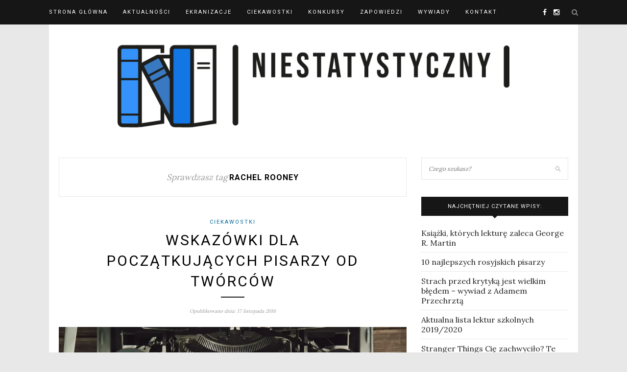

--- FILE ---
content_type: text/html; charset=UTF-8
request_url: https://niestatystyczny.pl/tag/rachel-rooney/
body_size: 18717
content:
<!DOCTYPE html><html dir="ltr" lang="pl-PL" prefix="og: https://ogp.me/ns#"><head><meta charset="UTF-8"><meta http-equiv="X-UA-Compatible" content="IE=edge"><meta name="viewport" content="width=device-width, initial-scale=1"><style id="aoatfcss" media="all">#_atssh { width: 1px !important; height: 1px !important; border: 0px !important; }@import url("https://fonts.googleapis.com/css?family=Lora|Roboto:400,700&subset=latin-ext");.rcc-panel { display: none; width: 100%; background: rgb(34, 34, 34); text-align: center; border-bottom: 3px solid rgb(85, 85, 85); font-family: Helvetica, Arial, sans-serif; }.rcc-wrapper { width: 90%; max-width: 1140px; margin: 0px auto; padding: 10px 0px; }.rcc-panel p { float: left; color: rgb(255, 255, 255); line-height: 20px; font-size: 14px; margin-bottom: 15px; font-family: Helvetica, Arial, sans-serif; }.rcc-links { clear: both; float: none; }.rcc-panel a { color: rgb(255, 255, 255); display: inline-block; font-size: 13px; line-height: 13px; text-decoration: none; letter-spacing: 1px; padding: 5px 10px; border-radius: 2px; transition: all 0.2s; font-family: Helvetica, Arial, sans-serif; }.rcc-panel a:hover { color: rgb(255, 255, 255) !important; }.rcc-accept-btn { background: rgb(7, 166, 208); }.rcc-accept-btn:hover { background: rgba(255, 255, 255, 0.5) !important; }@media (min-width: 500px) { .rcc-links { clear: none; float: right; }.rcc-panel p { width: 58%; float: left; margin-bottom: 0px; }.rcc-panel { text-align: left; }}@media (min-width: 800px) { .rcc-panel p { width: 72%; }}@font-face { font-family: h5p; src: url("//niestatystyczny.pl/wp-content/plugins/h5p/h5p-php-library/styles/../fonts/h5p-core-18.eot?cb8kvi#iefix") format("embedded-opentype"), url("//niestatystyczny.pl/wp-content/plugins/h5p/h5p-php-library/styles/../fonts/h5p-core-18.ttf?cb8kvi") format("truetype"), url("//niestatystyczny.pl/wp-content/plugins/h5p/h5p-php-library/styles/../fonts/h5p-core-18.woff?cb8kvi") format("woff"), url("//niestatystyczny.pl/wp-content/plugins/h5p/h5p-php-library/styles/../fonts/h5p-core-18.svg?cb8kvi#h5p") format("svg"); font-weight: normal; font-style: normal; }*, html, body, div, dl, dt, dd, ul, ol, li, h1, h2, h3, h4, h5, h6, pre, form, label, fieldset, input, p, blockquote, th, td { margin: 0px; padding: 0px; }fieldset, img { border: 0px; }ol, ul, li { list-style: none; }h1, h2, h3, h4, h5, h6 { font-size: 100%; font-weight: normal; }a img { border: none; }em, i, em *, i * { font-style: italic; }body { font-family: Lora, sans-serif; font-size: 16px; color: rgb(36, 36, 36); background: rgb(232, 232, 232); }h1, h2, h3, h4, h5, h6, #nav-wrapper .menu li a, .feat-more, .cat, .post-share .post-share-comments, .about-title, #footer-social a, .more-link, .post-comments span.reply a, .widget .tagcloud a, .pagination a, .post-tags a, .slicknav_nav a, .post-pagination a { font-family: Roboto, sans-serif; }p { line-height: 24px; text-align: justify; }a { color: rgb(195, 159, 118); text-decoration: none; }.container { width: 1080px; margin: 0px auto; }#content { overflow: hidden; margin-bottom: 50px; background-color: rgb(255, 255, 255); padding: 20px; }#main { width: 710px; float: left; }#sidebar { width: 300px; float: right; }#top-bar { height: 50px; background: rgb(22, 22, 22); width: 100%; position: fixed; z-index: 9999; backface-visibility: hidden; }#top-bar .container { position: relative; }#nav-wrapper .menu { float: left; }#nav-wrapper .menu li { display: inline-block; margin-right: 31px; position: relative; }#nav-wrapper .menu li a { color: rgb(255, 255, 255); line-height: 50px; font-size: 11px; font-weight: 400; letter-spacing: 2px; text-transform: uppercase; display: block; transition: 0.25s; }#nav-wrapper .menu li a:hover { color: rgb(153, 153, 153); }#top-social { position: absolute; right: 38px; top: 0px; }#top-social a { color: rgb(255, 255, 255); margin-left: 10px; font-size: 14px; line-height: 50px; display: inline-block; transition: 0.25s; }#top-social a:hover { color: rgb(195, 159, 118); }#top-search { position: absolute; right: 0px; top: 0px; }#top-search a.search { font-size: 14px; color: rgb(136, 136, 136); line-height: 50px; position: relative; transition: 0.25s; }#top-search a.search:hover { opacity: 0.65; }.show-search { position: absolute; top: 50px; right: 0px; display: none; z-index: 10000; }.show-search #searchform input#s { width: 210px; background: rgb(255, 255, 255); box-shadow: rgba(190, 190, 190, 0.1) 0px 5px 4px -4px; border: 1px solid rgb(238, 238, 238); }.show-search #searchform input#s:focus { border: 1px solid rgb(221, 221, 221); }.home #header, .page-template-page-slider #header, .page-template-page-fullwidth-slider #header { margin: 0px auto; border-bottom: none; }#header, #header.noslider { padding-top: 50px; text-align: center; border-bottom: 0px solid rgb(238, 238, 238); margin: 0px auto; }#logo { padding-top: 56px; padding-bottom: 56px; background-color: rgb(255, 255, 255); }#logo img { width: 100%; max-width: 800px; height: auto; vertical-align: middle; }.featured-area { margin-bottom: 30px; }.feat-item { display: table; width: 100%; height: 530px; background-size: cover; background-repeat: no-repeat; background-position: center center; }.feat-overlay { height: 100%; background: rgba(0, 0, 0, 0.16); display: table-cell; vertical-align: middle; text-align: center; transition: 0.3s; }.feat-inner { max-width: 60%; margin: 0px auto; }.feat-overlay .cat a { display: inline-block; margin: 0px 3px 13px; color: rgb(255, 255, 255); font-size: 11px; text-transform: uppercase; letter-spacing: 2px; padding-bottom: 2px; }.feat-overlay h2 { color: rgb(255, 255, 255); font-size: 24px; line-height: 1.4em; font-weight: 400; text-transform: uppercase; letter-spacing: 3px; margin-bottom: 16px; }.feat-overlay h2 a { color: rgb(255, 255, 255); display: block; }.feat-title-divider { border-top: 2px solid; display: block; max-width: 48px; margin: 0px auto 26px; color: rgb(255, 255, 255); }.feat-more { color: rgb(255, 255, 255); padding: 10px 12px 10px 13px; font-size: 11px; text-transform: uppercase; letter-spacing: 2px; border: 2px solid rgb(255, 255, 255); display: inline-block; transition: 0.25s; }.feat-more:hover { background: rgb(255, 255, 255); color: rgb(0, 0, 0); }.promo-area { overflow: hidden; margin-bottom: 60px; }.promo-item { display: table; width: 333px; float: left; margin-right: 20px; height: 200px; background-size: cover; background-repeat: no-repeat; background-position: center center; box-sizing: border-box; padding: 16px; position: relative; }.promo-item:last-child { margin-right: 0px; }.promo-overlay { height: 100%; display: table-cell; vertical-align: middle; text-align: center; border: 1px solid rgb(255, 255, 255); }.promo-overlay h4 { color: rgb(0, 0, 0); line-height: 1.5em; padding: 8px 12px 8px 13px; font-size: 11px; text-transform: uppercase; letter-spacing: 2px; background: rgb(255, 255, 255); display: inline-block; max-width: 60%; }.promo-link { position: absolute; height: 100%; width: 100%; top: 0px; left: 0px; z-index: 999999; display: block; }.post { margin-bottom: 60px; }.post-header { text-align: center; margin-bottom: 25px; }.post-header .cat { display: block; margin-bottom: 7px; }.post-header .cat a { font-weight: 400; font-size: 11px; letter-spacing: 2px; display: inline-block; text-transform: uppercase; margin: 0px 3px 3px; }.post-header .cat a:hover { text-decoration: underline; }.post-header h2, .post-header h1 { margin-bottom: 10px; display: inline-block; max-width: 80%; }.post-header h2 a, .post-header h1 { font-size: 30px; letter-spacing: 3px; text-transform: uppercase; color: rgb(0, 0, 0); font-weight: 400; line-height: 1.4em; transition: 0.25s; }.post-header h2 a:hover { opacity: 0.6; }.title-divider { border-top: 2px solid; display: block; max-width: 48px; margin: 0px auto 15px; color: rgb(22, 22, 22); }.post-date { color: rgb(153, 153, 153); font-style: italic; font-size: 10px; }.post-img { margin-bottom: 25px; text-align: center; }.post-img img { vertical-align: middle; max-width: 100%; height: auto; }.post-entry p, .post-entry hr { line-height: 24px; margin-bottom: 20px; }.post-entry a:hover { text-decoration: underline; }.more-link { text-align: center; display: block; margin-top: 30px; text-transform: uppercase; letter-spacing: 3px; font-size: 16px; color: rgb(0, 0, 0); transition: 0.3s; border-style: solid; border-width: 1px; }a.more-link:hover { text-decoration: none; color: rgb(195, 159, 118); }.grid-item { margin-bottom: 45px; }.sp-grid > li { width: 335px; display: inline-block; vertical-align: top; margin-right: 26px; }.sp-grid > li.sticky { width: 100%; }.sp-grid li.no-margin { margin-right: 0px; }.grid-item .post-header .cat a { margin: 0px 4px 4px; }.grid-item .post-header .cat { margin-bottom: 6px; display: block; }.grid-item .post-header h2 a { font-size: 18px; letter-spacing: 2px; }.grid-item .post-header h2 { margin-bottom: 12px; max-width: 100%; }.grid-item .post-header { margin-bottom: 16px; }.grid-item .post-img { margin-bottom: 16px; }.grid-item p { margin-bottom: 10px; }.widget { margin-bottom: 35px; }.widget-title { background: rgb(22, 22, 22); text-align: center; color: rgb(255, 255, 255); padding: 13px 0px; font-size: 11px; text-transform: uppercase; letter-spacing: 1px; position: relative; margin-bottom: 25px; }.widget-title::after { content: ""; display: block; position: absolute; border-top: 5px solid rgb(22, 22, 22); border-right: 5px solid transparent; border-left: 5px solid transparent; bottom: -5px; left: 50%; width: 0px; height: 0px; margin-left: -5px; }.widget p { font-size: 13px; line-height: 22px; }.widget a:hover { text-decoration: underline; }.widget ul li { margin-bottom: 9px; padding-bottom: 9px; border-bottom: 1px dotted rgb(213, 213, 213); }.widget ul li:last-child { margin-bottom: 0px; padding-bottom: 0px; border-bottom: none; }.widget ul li a { color: rgb(36, 36, 36); }.widget_categories ul li, .widget_archive ul li { color: rgb(153, 153, 153); }.widget_categories a, .widget_archive a { margin-right: 5px; }#searchform input#s { border: 1px solid rgb(229, 229, 229); background: url("[data-uri]") 96% 13px no-repeat rgb(255, 255, 255); padding: 14px; font-size: 12px; font-style: italic; color: rgb(153, 153, 153); width: 280px; }.widget #searchform #s:focus { outline: none; }.widget #searchform input#s { width: 100%; box-sizing: border-box; }input, textarea { font-family: Lora, sans-serif; }input, select, textarea { border: 1px solid rgb(221, 221, 221); color: rgb(136, 136, 136); padding: 9px 10px; width: 100%; box-sizing: border-box; }input:focus, select:focus, textarea:focus { border: 1px solid rgb(196, 196, 196); outline: none; }@media only screen and (max-width: 1170px) and (min-width: 942px) { #main { width: 610px !important; }#sidebar { width: 280px !important; }.sp-grid > li { width: 283px !important; }.promo-item { width: 286px !important; }}@media only screen and (max-width: 960px) and (min-width: 768px) { .sp-grid > li { width: 327px !important; }#main { width: 100% !important; }.promo-item { width: 216px !important; }}@media only screen and (max-width: 767px) { .sp-grid > li { width: 100% !important; }#main { width: 100% !important; }.promo-item { width: 100% !important; }}.sideslides { visibility: hidden; }@media only screen and (max-width: 1170px) and (min-width: 942px) { .sp-grid > li { width: 290px; }.promo-item { width: 293px; height: 172px; }.feat-item { height: 461px; }#main { width: 610px; }.container { width: 940px; }}@media only screen and (max-width: 960px) and (min-width: 768px) { .promo-item { width: 230px; height: 135px; margin-right: 18px; }.feat-overlay h2 { font-size: 23px; }.feat-item { height: 356px; }.sp-grid > li, #main.fullwidth .sp-grid > li { width: 348px; }#nav-wrapper { display: none; }#sidebar { width: 480px; margin: 0px auto; float: none; overflow: hidden; }#main { width: 100%; }.container { width: 726px; }}@media only screen and (max-width: 767px) { .post-header h2, .post-header h1 { max-width: 100%; }.post-header h2 a, .post-header h1 { font-size: 19px; letter-spacing: 2px; }.promo-item { width: 100%; height: 176px; margin-bottom: 30px; }.feat-overlay .cat a { margin: 0px 3px 10px; }.feat-overlay h2 { margin-bottom: 12px; }.feat-inner { max-width: 80%; }.feat-more { font-size: 9px; padding: 8px 9px 9px 10px; }.feat-overlay h2 { font-size: 15px; }.feat-item { height: 200px; }.sp-grid > li, #main.fullwidth .sp-grid > li { width: 100%; margin-right: 0px; }#nav-wrapper { display: none; }#logo img { max-width: 100%; }#sidebar { width: 100%; }#main { width: 100%; }.container { width: 300px; }}@media only screen and (max-width: 768px) and (min-width: 480px) { .promo-item:last-child { margin-bottom: 0px; }.promo-item { width: 100%; height: 200px; margin-bottom: 30px; }.feat-inner { max-width: 70%; }.feat-overlay h2 { font-size: 17px; }.feat-item { height: 300px; }.sp-grid > li, #main.fullwidth .sp-grid > li { width: 225px; margin-right: 26px; }.container { width: 480px; }}.wpp-list { }.wpp-list li { overflow: hidden; float: none; clear: both; }.wpp-post-title { }#logo { padding-top: 15px; padding-bottom: 15px; }#nav-wrapper .menu li a:hover { }#top-social a { }#top-social a:hover { color: rgb(1, 103, 153); }#top-search i { }.widget-title { }.widget-title::after { }.post-header h2 a, .post-header h1 { }.title-divider { }.post-entry p { }.more-link { }a.more-link:hover { color: rgb(1, 103, 153); }a, .post-header .cat a { color: rgb(1, 103, 153); }.post-header .cat a { border-color: rgb(1, 103, 153); }body { font-feature-settings: 'liga' 1; }@font-face { font-family: FontAwesome; src: url("//niestatystyczny.pl/wp-content/themes/redwood/css/../fonts/fontawesome-webfont.eot?#iefix&v=4.3.0") format("embedded-opentype"), url("//niestatystyczny.pl/wp-content/themes/redwood/css/../fonts/fontawesome-webfont.woff2?v=4.3.0") format("woff2"), url("//niestatystyczny.pl/wp-content/themes/redwood/css/../fonts/fontawesome-webfont.woff?v=4.3.0") format("woff"), url("//niestatystyczny.pl/wp-content/themes/redwood/css/../fonts/fontawesome-webfont.ttf?v=4.3.0") format("truetype"), url("//niestatystyczny.pl/wp-content/themes/redwood/css/../fonts/fontawesome-webfont.svg?v=4.3.0#fontawesomeregular") format("svg"); font-weight: normal; font-style: normal; }.fa { display: inline-block; font-style: normal; font-variant: normal; font-weight: normal; font-stretch: normal; line-height: 1; font-family: FontAwesome; font-size: inherit; text-rendering: auto; -webkit-font-smoothing: antialiased; transform: translate(0px, 0px); }@-webkit-keyframes fa-spin { 0% { transform: rotate(0deg); } 100% { transform: rotate(359deg); }}@keyframes fa-spin { 0% { transform: rotate(0deg); } 100% { transform: rotate(359deg); }}.fa-search::before { content: ""; }.fa-facebook-f::before, .fa-facebook::before { content: ""; }.fa-instagram::before { content: ""; } .post-entry { line-height: 24px; }</style><noscript id="aonoscrcss"></noscript><title>Rachel Rooney | Niestatystyczny.pl</title><link rel="profile" href="https://gmpg.org/xfn/11" /><link rel="shortcut icon" href="https://niestatystyczny.pl/wp-content/uploads/2024/07/niestatystyczny-logosmall-e1722014388631.jpg" /><link rel="alternate" type="application/rss+xml" title="Niestatystyczny.pl RSS Feed" href="https://niestatystyczny.pl/feed/" /><link rel="alternate" type="application/atom+xml" title="Niestatystyczny.pl Atom Feed" href="https://niestatystyczny.pl/feed/atom/" /><link rel="pingback" href="https://niestatystyczny.pl/xmlrpc.php" /><meta name="robots" content="max-image-preview:large" /><link rel="canonical" href="https://niestatystyczny.pl/tag/rachel-rooney/" /><meta name="generator" content="All in One SEO (AIOSEO) 4.7.9.1" /> <script type="application/ld+json" class="aioseo-schema">{"@context":"https:\/\/schema.org","@graph":[{"@type":"BreadcrumbList","@id":"https:\/\/niestatystyczny.pl\/tag\/rachel-rooney\/#breadcrumblist","itemListElement":[{"@type":"ListItem","@id":"https:\/\/niestatystyczny.pl\/#listItem","position":1,"name":"Dom","item":"https:\/\/niestatystyczny.pl\/","nextItem":{"@type":"ListItem","@id":"https:\/\/niestatystyczny.pl\/tag\/rachel-rooney\/#listItem","name":"Rachel Rooney"}},{"@type":"ListItem","@id":"https:\/\/niestatystyczny.pl\/tag\/rachel-rooney\/#listItem","position":2,"name":"Rachel Rooney","previousItem":{"@type":"ListItem","@id":"https:\/\/niestatystyczny.pl\/#listItem","name":"Dom"}}]},{"@type":"CollectionPage","@id":"https:\/\/niestatystyczny.pl\/tag\/rachel-rooney\/#collectionpage","url":"https:\/\/niestatystyczny.pl\/tag\/rachel-rooney\/","name":"Rachel Rooney | Niestatystyczny.pl","inLanguage":"pl-PL","isPartOf":{"@id":"https:\/\/niestatystyczny.pl\/#website"},"breadcrumb":{"@id":"https:\/\/niestatystyczny.pl\/tag\/rachel-rooney\/#breadcrumblist"}},{"@type":"Organization","@id":"https:\/\/niestatystyczny.pl\/#organization","name":"Niestatystyczny.pl","description":"Nie jestem statystycznym Polakiem, lubi\u0119 czyta\u0107 ksi\u0105\u017cki","url":"https:\/\/niestatystyczny.pl\/","logo":{"@type":"ImageObject","url":"https:\/\/i0.wp.com\/niestatystyczny.pl\/wp-content\/uploads\/2023\/03\/logo-900x250-1.png?fit=900%2C250&ssl=1","@id":"https:\/\/niestatystyczny.pl\/tag\/rachel-rooney\/#organizationLogo","width":900,"height":250},"image":{"@id":"https:\/\/niestatystyczny.pl\/tag\/rachel-rooney\/#organizationLogo"}},{"@type":"WebSite","@id":"https:\/\/niestatystyczny.pl\/#website","url":"https:\/\/niestatystyczny.pl\/","name":"Niestatystyczny.pl","description":"Nie jestem statystycznym Polakiem, lubi\u0119 czyta\u0107 ksi\u0105\u017cki","inLanguage":"pl-PL","publisher":{"@id":"https:\/\/niestatystyczny.pl\/#organization"}}]}</script>   <style>@font-face {
		font-family: "sw-icon-font";
		src:url("https://niestatystyczny.pl/wp-content/plugins/social-warfare/assets/fonts/sw-icon-font.eot?ver=4.5.4");
		src:url("https://niestatystyczny.pl/wp-content/plugins/social-warfare/assets/fonts/sw-icon-font.eot?ver=4.5.4#iefix") format("embedded-opentype"),
		url("https://niestatystyczny.pl/wp-content/plugins/social-warfare/assets/fonts/sw-icon-font.woff?ver=4.5.4") format("woff"),
		url("https://niestatystyczny.pl/wp-content/plugins/social-warfare/assets/fonts/sw-icon-font.ttf?ver=4.5.4") format("truetype"),
		url("https://niestatystyczny.pl/wp-content/plugins/social-warfare/assets/fonts/sw-icon-font.svg?ver=4.5.4#1445203416") format("svg");
		font-weight: normal;
		font-style: normal;
		font-display:block;
	}</style><link rel='dns-prefetch' href='//code.jquery.com' /><link rel='dns-prefetch' href='//secure.gravatar.com' /><link rel='dns-prefetch' href='//stats.wp.com' /><link rel='dns-prefetch' href='//v0.wordpress.com' /><link rel='preconnect' href='//i0.wp.com' /><link rel="alternate" type="application/rss+xml" title="Niestatystyczny.pl &raquo; Kanał z wpisami" href="https://niestatystyczny.pl/feed/" /><link rel="alternate" type="application/rss+xml" title="Niestatystyczny.pl &raquo; Kanał z komentarzami" href="https://niestatystyczny.pl/comments/feed/" /> <script type="text/javascript" id="wpp-js" src="https://niestatystyczny.pl/wp-content/plugins/wordpress-popular-posts/assets/js/wpp.min.js?ver=7.2.0" data-sampling="1" data-sampling-rate="100" data-api-url="https://niestatystyczny.pl/wp-json/wordpress-popular-posts" data-post-id="0" data-token="4584912554" data-lang="0" data-debug="0"></script> <link rel="alternate" type="application/rss+xml" title="Niestatystyczny.pl &raquo; Kanał z wpisami otagowanymi jako Rachel Rooney" href="https://niestatystyczny.pl/tag/rachel-rooney/feed/" /><style id='wp-img-auto-sizes-contain-inline-css' type='text/css'>img:is([sizes=auto i],[sizes^="auto," i]){contain-intrinsic-size:3000px 1500px}
/*# sourceURL=wp-img-auto-sizes-contain-inline-css */</style><noscript><link rel='stylesheet' href='https://niestatystyczny.pl/wp-content/cache/autoptimize/css/autoptimize_single_ca873f78591b95f9d06bff2ce1dae368.css?ver=6.9' type='text/css' media='all' /></noscript><link rel='stylesheet' id='social-warfare-block-css-css' href='https://niestatystyczny.pl/wp-content/cache/autoptimize/css/autoptimize_single_ca873f78591b95f9d06bff2ce1dae368.css?ver=6.9' type='text/css' media='print' onload="this.onload=null;this.media='all';" /><style id='wp-emoji-styles-inline-css' type='text/css'>img.wp-smiley, img.emoji {
		display: inline !important;
		border: none !important;
		box-shadow: none !important;
		height: 1em !important;
		width: 1em !important;
		margin: 0 0.07em !important;
		vertical-align: -0.1em !important;
		background: none !important;
		padding: 0 !important;
	}
/*# sourceURL=wp-emoji-styles-inline-css */</style><style id='wp-block-library-inline-css' type='text/css'>:root{--wp-block-synced-color:#7a00df;--wp-block-synced-color--rgb:122,0,223;--wp-bound-block-color:var(--wp-block-synced-color);--wp-editor-canvas-background:#ddd;--wp-admin-theme-color:#007cba;--wp-admin-theme-color--rgb:0,124,186;--wp-admin-theme-color-darker-10:#006ba1;--wp-admin-theme-color-darker-10--rgb:0,107,160.5;--wp-admin-theme-color-darker-20:#005a87;--wp-admin-theme-color-darker-20--rgb:0,90,135;--wp-admin-border-width-focus:2px}@media (min-resolution:192dpi){:root{--wp-admin-border-width-focus:1.5px}}.wp-element-button{cursor:pointer}:root .has-very-light-gray-background-color{background-color:#eee}:root .has-very-dark-gray-background-color{background-color:#313131}:root .has-very-light-gray-color{color:#eee}:root .has-very-dark-gray-color{color:#313131}:root .has-vivid-green-cyan-to-vivid-cyan-blue-gradient-background{background:linear-gradient(135deg,#00d084,#0693e3)}:root .has-purple-crush-gradient-background{background:linear-gradient(135deg,#34e2e4,#4721fb 50%,#ab1dfe)}:root .has-hazy-dawn-gradient-background{background:linear-gradient(135deg,#faaca8,#dad0ec)}:root .has-subdued-olive-gradient-background{background:linear-gradient(135deg,#fafae1,#67a671)}:root .has-atomic-cream-gradient-background{background:linear-gradient(135deg,#fdd79a,#004a59)}:root .has-nightshade-gradient-background{background:linear-gradient(135deg,#330968,#31cdcf)}:root .has-midnight-gradient-background{background:linear-gradient(135deg,#020381,#2874fc)}:root{--wp--preset--font-size--normal:16px;--wp--preset--font-size--huge:42px}.has-regular-font-size{font-size:1em}.has-larger-font-size{font-size:2.625em}.has-normal-font-size{font-size:var(--wp--preset--font-size--normal)}.has-huge-font-size{font-size:var(--wp--preset--font-size--huge)}.has-text-align-center{text-align:center}.has-text-align-left{text-align:left}.has-text-align-right{text-align:right}.has-fit-text{white-space:nowrap!important}#end-resizable-editor-section{display:none}.aligncenter{clear:both}.items-justified-left{justify-content:flex-start}.items-justified-center{justify-content:center}.items-justified-right{justify-content:flex-end}.items-justified-space-between{justify-content:space-between}.screen-reader-text{border:0;clip-path:inset(50%);height:1px;margin:-1px;overflow:hidden;padding:0;position:absolute;width:1px;word-wrap:normal!important}.screen-reader-text:focus{background-color:#ddd;clip-path:none;color:#444;display:block;font-size:1em;height:auto;left:5px;line-height:normal;padding:15px 23px 14px;text-decoration:none;top:5px;width:auto;z-index:100000}html :where(.has-border-color){border-style:solid}html :where([style*=border-top-color]){border-top-style:solid}html :where([style*=border-right-color]){border-right-style:solid}html :where([style*=border-bottom-color]){border-bottom-style:solid}html :where([style*=border-left-color]){border-left-style:solid}html :where([style*=border-width]){border-style:solid}html :where([style*=border-top-width]){border-top-style:solid}html :where([style*=border-right-width]){border-right-style:solid}html :where([style*=border-bottom-width]){border-bottom-style:solid}html :where([style*=border-left-width]){border-left-style:solid}html :where(img[class*=wp-image-]){height:auto;max-width:100%}:where(figure){margin:0 0 1em}html :where(.is-position-sticky){--wp-admin--admin-bar--position-offset:var(--wp-admin--admin-bar--height,0px)}@media screen and (max-width:600px){html :where(.is-position-sticky){--wp-admin--admin-bar--position-offset:0px}}

/*# sourceURL=wp-block-library-inline-css */</style><style id='global-styles-inline-css' type='text/css'>:root{--wp--preset--aspect-ratio--square: 1;--wp--preset--aspect-ratio--4-3: 4/3;--wp--preset--aspect-ratio--3-4: 3/4;--wp--preset--aspect-ratio--3-2: 3/2;--wp--preset--aspect-ratio--2-3: 2/3;--wp--preset--aspect-ratio--16-9: 16/9;--wp--preset--aspect-ratio--9-16: 9/16;--wp--preset--color--black: #000000;--wp--preset--color--cyan-bluish-gray: #abb8c3;--wp--preset--color--white: #ffffff;--wp--preset--color--pale-pink: #f78da7;--wp--preset--color--vivid-red: #cf2e2e;--wp--preset--color--luminous-vivid-orange: #ff6900;--wp--preset--color--luminous-vivid-amber: #fcb900;--wp--preset--color--light-green-cyan: #7bdcb5;--wp--preset--color--vivid-green-cyan: #00d084;--wp--preset--color--pale-cyan-blue: #8ed1fc;--wp--preset--color--vivid-cyan-blue: #0693e3;--wp--preset--color--vivid-purple: #9b51e0;--wp--preset--gradient--vivid-cyan-blue-to-vivid-purple: linear-gradient(135deg,rgb(6,147,227) 0%,rgb(155,81,224) 100%);--wp--preset--gradient--light-green-cyan-to-vivid-green-cyan: linear-gradient(135deg,rgb(122,220,180) 0%,rgb(0,208,130) 100%);--wp--preset--gradient--luminous-vivid-amber-to-luminous-vivid-orange: linear-gradient(135deg,rgb(252,185,0) 0%,rgb(255,105,0) 100%);--wp--preset--gradient--luminous-vivid-orange-to-vivid-red: linear-gradient(135deg,rgb(255,105,0) 0%,rgb(207,46,46) 100%);--wp--preset--gradient--very-light-gray-to-cyan-bluish-gray: linear-gradient(135deg,rgb(238,238,238) 0%,rgb(169,184,195) 100%);--wp--preset--gradient--cool-to-warm-spectrum: linear-gradient(135deg,rgb(74,234,220) 0%,rgb(151,120,209) 20%,rgb(207,42,186) 40%,rgb(238,44,130) 60%,rgb(251,105,98) 80%,rgb(254,248,76) 100%);--wp--preset--gradient--blush-light-purple: linear-gradient(135deg,rgb(255,206,236) 0%,rgb(152,150,240) 100%);--wp--preset--gradient--blush-bordeaux: linear-gradient(135deg,rgb(254,205,165) 0%,rgb(254,45,45) 50%,rgb(107,0,62) 100%);--wp--preset--gradient--luminous-dusk: linear-gradient(135deg,rgb(255,203,112) 0%,rgb(199,81,192) 50%,rgb(65,88,208) 100%);--wp--preset--gradient--pale-ocean: linear-gradient(135deg,rgb(255,245,203) 0%,rgb(182,227,212) 50%,rgb(51,167,181) 100%);--wp--preset--gradient--electric-grass: linear-gradient(135deg,rgb(202,248,128) 0%,rgb(113,206,126) 100%);--wp--preset--gradient--midnight: linear-gradient(135deg,rgb(2,3,129) 0%,rgb(40,116,252) 100%);--wp--preset--font-size--small: 13px;--wp--preset--font-size--medium: 20px;--wp--preset--font-size--large: 36px;--wp--preset--font-size--x-large: 42px;--wp--preset--spacing--20: 0.44rem;--wp--preset--spacing--30: 0.67rem;--wp--preset--spacing--40: 1rem;--wp--preset--spacing--50: 1.5rem;--wp--preset--spacing--60: 2.25rem;--wp--preset--spacing--70: 3.38rem;--wp--preset--spacing--80: 5.06rem;--wp--preset--shadow--natural: 6px 6px 9px rgba(0, 0, 0, 0.2);--wp--preset--shadow--deep: 12px 12px 50px rgba(0, 0, 0, 0.4);--wp--preset--shadow--sharp: 6px 6px 0px rgba(0, 0, 0, 0.2);--wp--preset--shadow--outlined: 6px 6px 0px -3px rgb(255, 255, 255), 6px 6px rgb(0, 0, 0);--wp--preset--shadow--crisp: 6px 6px 0px rgb(0, 0, 0);}:where(.is-layout-flex){gap: 0.5em;}:where(.is-layout-grid){gap: 0.5em;}body .is-layout-flex{display: flex;}.is-layout-flex{flex-wrap: wrap;align-items: center;}.is-layout-flex > :is(*, div){margin: 0;}body .is-layout-grid{display: grid;}.is-layout-grid > :is(*, div){margin: 0;}:where(.wp-block-columns.is-layout-flex){gap: 2em;}:where(.wp-block-columns.is-layout-grid){gap: 2em;}:where(.wp-block-post-template.is-layout-flex){gap: 1.25em;}:where(.wp-block-post-template.is-layout-grid){gap: 1.25em;}.has-black-color{color: var(--wp--preset--color--black) !important;}.has-cyan-bluish-gray-color{color: var(--wp--preset--color--cyan-bluish-gray) !important;}.has-white-color{color: var(--wp--preset--color--white) !important;}.has-pale-pink-color{color: var(--wp--preset--color--pale-pink) !important;}.has-vivid-red-color{color: var(--wp--preset--color--vivid-red) !important;}.has-luminous-vivid-orange-color{color: var(--wp--preset--color--luminous-vivid-orange) !important;}.has-luminous-vivid-amber-color{color: var(--wp--preset--color--luminous-vivid-amber) !important;}.has-light-green-cyan-color{color: var(--wp--preset--color--light-green-cyan) !important;}.has-vivid-green-cyan-color{color: var(--wp--preset--color--vivid-green-cyan) !important;}.has-pale-cyan-blue-color{color: var(--wp--preset--color--pale-cyan-blue) !important;}.has-vivid-cyan-blue-color{color: var(--wp--preset--color--vivid-cyan-blue) !important;}.has-vivid-purple-color{color: var(--wp--preset--color--vivid-purple) !important;}.has-black-background-color{background-color: var(--wp--preset--color--black) !important;}.has-cyan-bluish-gray-background-color{background-color: var(--wp--preset--color--cyan-bluish-gray) !important;}.has-white-background-color{background-color: var(--wp--preset--color--white) !important;}.has-pale-pink-background-color{background-color: var(--wp--preset--color--pale-pink) !important;}.has-vivid-red-background-color{background-color: var(--wp--preset--color--vivid-red) !important;}.has-luminous-vivid-orange-background-color{background-color: var(--wp--preset--color--luminous-vivid-orange) !important;}.has-luminous-vivid-amber-background-color{background-color: var(--wp--preset--color--luminous-vivid-amber) !important;}.has-light-green-cyan-background-color{background-color: var(--wp--preset--color--light-green-cyan) !important;}.has-vivid-green-cyan-background-color{background-color: var(--wp--preset--color--vivid-green-cyan) !important;}.has-pale-cyan-blue-background-color{background-color: var(--wp--preset--color--pale-cyan-blue) !important;}.has-vivid-cyan-blue-background-color{background-color: var(--wp--preset--color--vivid-cyan-blue) !important;}.has-vivid-purple-background-color{background-color: var(--wp--preset--color--vivid-purple) !important;}.has-black-border-color{border-color: var(--wp--preset--color--black) !important;}.has-cyan-bluish-gray-border-color{border-color: var(--wp--preset--color--cyan-bluish-gray) !important;}.has-white-border-color{border-color: var(--wp--preset--color--white) !important;}.has-pale-pink-border-color{border-color: var(--wp--preset--color--pale-pink) !important;}.has-vivid-red-border-color{border-color: var(--wp--preset--color--vivid-red) !important;}.has-luminous-vivid-orange-border-color{border-color: var(--wp--preset--color--luminous-vivid-orange) !important;}.has-luminous-vivid-amber-border-color{border-color: var(--wp--preset--color--luminous-vivid-amber) !important;}.has-light-green-cyan-border-color{border-color: var(--wp--preset--color--light-green-cyan) !important;}.has-vivid-green-cyan-border-color{border-color: var(--wp--preset--color--vivid-green-cyan) !important;}.has-pale-cyan-blue-border-color{border-color: var(--wp--preset--color--pale-cyan-blue) !important;}.has-vivid-cyan-blue-border-color{border-color: var(--wp--preset--color--vivid-cyan-blue) !important;}.has-vivid-purple-border-color{border-color: var(--wp--preset--color--vivid-purple) !important;}.has-vivid-cyan-blue-to-vivid-purple-gradient-background{background: var(--wp--preset--gradient--vivid-cyan-blue-to-vivid-purple) !important;}.has-light-green-cyan-to-vivid-green-cyan-gradient-background{background: var(--wp--preset--gradient--light-green-cyan-to-vivid-green-cyan) !important;}.has-luminous-vivid-amber-to-luminous-vivid-orange-gradient-background{background: var(--wp--preset--gradient--luminous-vivid-amber-to-luminous-vivid-orange) !important;}.has-luminous-vivid-orange-to-vivid-red-gradient-background{background: var(--wp--preset--gradient--luminous-vivid-orange-to-vivid-red) !important;}.has-very-light-gray-to-cyan-bluish-gray-gradient-background{background: var(--wp--preset--gradient--very-light-gray-to-cyan-bluish-gray) !important;}.has-cool-to-warm-spectrum-gradient-background{background: var(--wp--preset--gradient--cool-to-warm-spectrum) !important;}.has-blush-light-purple-gradient-background{background: var(--wp--preset--gradient--blush-light-purple) !important;}.has-blush-bordeaux-gradient-background{background: var(--wp--preset--gradient--blush-bordeaux) !important;}.has-luminous-dusk-gradient-background{background: var(--wp--preset--gradient--luminous-dusk) !important;}.has-pale-ocean-gradient-background{background: var(--wp--preset--gradient--pale-ocean) !important;}.has-electric-grass-gradient-background{background: var(--wp--preset--gradient--electric-grass) !important;}.has-midnight-gradient-background{background: var(--wp--preset--gradient--midnight) !important;}.has-small-font-size{font-size: var(--wp--preset--font-size--small) !important;}.has-medium-font-size{font-size: var(--wp--preset--font-size--medium) !important;}.has-large-font-size{font-size: var(--wp--preset--font-size--large) !important;}.has-x-large-font-size{font-size: var(--wp--preset--font-size--x-large) !important;}
/*# sourceURL=global-styles-inline-css */</style><style id='classic-theme-styles-inline-css' type='text/css'>/*! This file is auto-generated */
.wp-block-button__link{color:#fff;background-color:#32373c;border-radius:9999px;box-shadow:none;text-decoration:none;padding:calc(.667em + 2px) calc(1.333em + 2px);font-size:1.125em}.wp-block-file__button{background:#32373c;color:#fff;text-decoration:none}
/*# sourceURL=/wp-includes/css/classic-themes.min.css */</style><noscript><link rel='stylesheet' href='https://niestatystyczny.pl/wp-content/cache/autoptimize/css/autoptimize_single_3fd2afa98866679439097f4ab102fe0a.css?ver=6.0.4' type='text/css' media='all' /></noscript><link rel='stylesheet' id='contact-form-7-css' href='https://niestatystyczny.pl/wp-content/cache/autoptimize/css/autoptimize_single_3fd2afa98866679439097f4ab102fe0a.css?ver=6.0.4' type='text/css' media='print' onload="this.onload=null;this.media='all';" /> <noscript><link rel='stylesheet' href='https://niestatystyczny.pl/wp-content/cache/autoptimize/css/autoptimize_single_838f629e21b1c75268db395b372b8be2.css?ver=6.9' type='text/css' media='all' /></noscript><link rel='stylesheet' id='rcc-styles-css' href='https://niestatystyczny.pl/wp-content/cache/autoptimize/css/autoptimize_single_838f629e21b1c75268db395b372b8be2.css?ver=6.9' type='text/css' media='print' onload="this.onload=null;this.media='all';" /> <noscript><link rel='stylesheet' href='https://niestatystyczny.pl/wp-content/cache/autoptimize/css/autoptimize_single_e392f3f1f7008ee2bbb12b93fe0c5a23.css?ver=1.16.0' type='text/css' media='all' /></noscript><link rel='stylesheet' id='h5p-plugin-styles-css' href='https://niestatystyczny.pl/wp-content/cache/autoptimize/css/autoptimize_single_e392f3f1f7008ee2bbb12b93fe0c5a23.css?ver=1.16.0' type='text/css' media='print' onload="this.onload=null;this.media='all';" /> <noscript><link rel='stylesheet' href='https://niestatystyczny.pl/wp-content/plugins/social-warfare/assets/css/style.min.css?ver=4.5.4' type='text/css' media='all' /></noscript><link rel='stylesheet' id='social_warfare-css' href='https://niestatystyczny.pl/wp-content/plugins/social-warfare/assets/css/style.min.css?ver=4.5.4' type='text/css' media='print' onload="this.onload=null;this.media='all';" /> <noscript><link rel='stylesheet' href='https://niestatystyczny.pl/wp-content/cache/autoptimize/css/autoptimize_single_cff4a50b569f9d814cfe56378d2d03f7.css?ver=7.2.0' type='text/css' media='all' /></noscript><link rel='stylesheet' id='wordpress-popular-posts-css-css' href='https://niestatystyczny.pl/wp-content/cache/autoptimize/css/autoptimize_single_cff4a50b569f9d814cfe56378d2d03f7.css?ver=7.2.0' type='text/css' media='print' onload="this.onload=null;this.media='all';" /> <noscript><link rel='stylesheet' href='https://niestatystyczny.pl/wp-content/cache/autoptimize/css/autoptimize_single_b35282890d2e5d29538e821050845342.css?ver=6.9' type='text/css' media='all' /></noscript><link rel='stylesheet' id='sp_style-css' href='https://niestatystyczny.pl/wp-content/cache/autoptimize/css/autoptimize_single_b35282890d2e5d29538e821050845342.css?ver=6.9' type='text/css' media='print' onload="this.onload=null;this.media='all';" /> <noscript><link rel='stylesheet' href='https://niestatystyczny.pl/wp-content/cache/autoptimize/css/autoptimize_single_668677548923d9e0a81dae197d5b2b0e.css?ver=6.9' type='text/css' media='all' /></noscript><link rel='stylesheet' id='custom-css' href='https://niestatystyczny.pl/wp-content/cache/autoptimize/css/autoptimize_single_668677548923d9e0a81dae197d5b2b0e.css?ver=6.9' type='text/css' media='print' onload="this.onload=null;this.media='all';" /> <noscript><link rel='stylesheet' href='https://niestatystyczny.pl/wp-content/cache/autoptimize/css/autoptimize_single_91cd9505f6ed77757fe0299f1e045d44.css?ver=6.9' type='text/css' media='all' /></noscript><link rel='stylesheet' id='bxslider-css-css' href='https://niestatystyczny.pl/wp-content/cache/autoptimize/css/autoptimize_single_91cd9505f6ed77757fe0299f1e045d44.css?ver=6.9' type='text/css' media='print' onload="this.onload=null;this.media='all';" /> <noscript><link rel='stylesheet' href='https://niestatystyczny.pl/wp-content/cache/autoptimize/css/autoptimize_single_2d41089ea691f0d01c0cc6517f9d2a5d.css?ver=6.9' type='text/css' media='all' /></noscript><link rel='stylesheet' id='responsive-css' href='https://niestatystyczny.pl/wp-content/cache/autoptimize/css/autoptimize_single_2d41089ea691f0d01c0cc6517f9d2a5d.css?ver=6.9' type='text/css' media='print' onload="this.onload=null;this.media='all';" /><style id='wp-typography-custom-inline-css' type='text/css'>sup{vertical-align: 60%;font-size: 75%;line-height: 100%}sub{vertical-align: -10%;font-size: 75%;line-height: 100%}.amp{font-family: Baskerville, "Goudy Old Style", "Palatino", "Book Antiqua", "Warnock Pro", serif;font-weight: normal;font-style: italic;font-size: 1.1em;line-height: 1em}.caps{font-size: 90%}.dquo{margin-left:-.40em}.quo{margin-left:-.2em}.pull-double{margin-left:-.38em}.push-double{margin-right:.38em}.pull-single{margin-left:-.15em}.push-single{margin-right:.15em}
/*# sourceURL=wp-typography-custom-inline-css */</style><style id='wp-typography-safari-font-workaround-inline-css' type='text/css'>body {-webkit-font-feature-settings: "liga";font-feature-settings: "liga";-ms-font-feature-settings: normal;}
/*# sourceURL=wp-typography-safari-font-workaround-inline-css */</style> <script defer type="text/javascript" src="https://code.jquery.com/jquery-3.7.1.min.js?ver=3.7.1" id="jquery-js"></script> <script defer type="text/javascript" src="https://code.jquery.com/jquery-migrate-3.5.2.min.js?ver=3.5.2" id="jquery-migrate-js"></script> <link rel="https://api.w.org/" href="https://niestatystyczny.pl/wp-json/" /><link rel="alternate" title="JSON" type="application/json" href="https://niestatystyczny.pl/wp-json/wp/v2/tags/282" /><link rel="EditURI" type="application/rsd+xml" title="RSD" href="https://niestatystyczny.pl/xmlrpc.php?rsd" /><meta name="generator" content="WordPress 6.9" />  <script defer src="[data-uri]"></script> <noscript><img height="1" width="1" style="display:none"
 src="https://www.facebook.com/tr?id=2129072837374038&ev=PageView&noscript=1"
/></noscript><meta property="fb:pages" content="314979168526107">  <script async src="//pagead2.googlesyndication.com/pagead/js/adsbygoogle.js"></script> <script>(adsbygoogle = window.adsbygoogle || []).push({
    google_ad_client: "ca-pub-9022724548545740",
        enable_page_level_ads: true

  });</script>
 <script async src="//pagead2.googlesyndication.com/pagead/js/adsbygoogle.js"></script> <script>(adsbygoogle = window.adsbygoogle || []).push({
    google_ad_client: "ca-pub-9022724548545740",
    enable_page_level_ads: true
  });</script> 
<style type="text/css">.jps-slider-nav {
			font-size: 1.0em;
			}
.jps-slider-nav .jps-next{
			/*position:absolute;
			padding-left:.2em;*/
			right:0;
  			float:right;
			}

.jps-slider-nav .jps-prev{
			left:0;
  			float:left;
			/*padding-left:.2em;
			position:absolute;*/
			}</style> <script defer type="text/javascript" src='//niestatystyczny.pl/wp-content/uploads/custom-css-js/528.js?v=7825'></script> <script defer src="[data-uri]"></script> <style type="text/css">div.page-links{
			display:none !important;
		}
			
			
		body .jps-fullpost-link{
	
			display:none;
	
		}</style><style>img#wpstats{display:none}</style><style id="wpp-loading-animation-styles">@-webkit-keyframes bgslide{from{background-position-x:0}to{background-position-x:-200%}}@keyframes bgslide{from{background-position-x:0}to{background-position-x:-200%}}.wpp-widget-block-placeholder,.wpp-shortcode-placeholder{margin:0 auto;width:60px;height:3px;background:#dd3737;background:linear-gradient(90deg,#dd3737 0%,#571313 10%,#dd3737 100%);background-size:200% auto;border-radius:3px;-webkit-animation:bgslide 1s infinite linear;animation:bgslide 1s infinite linear}</style><style type="text/css">#logo { padding-top:15px; padding-bottom:15px; }
				
						#nav-wrapper .menu li a:hover {  color:; }
		
		#nav-wrapper .menu .sub-menu, #nav-wrapper .menu .children { background: ; }
		#nav-wrapper ul.menu ul a, #nav-wrapper .menu ul ul a {  color:; }
		#nav-wrapper ul.menu ul a:hover, #nav-wrapper .menu ul ul a:hover { color: ; background:; }
		
		.slicknav_nav { background:; }
		.slicknav_nav a { color:; }
		.slicknav_menu .slicknav_icon-bar { background-color:; }
		
		#top-social a { color:; }
		#top-social a:hover { color:#016799; }
		#top-search i { color:; }
		
		.widget-title { background: ; color: ;}
		.widget-title:after { border-top-color:; }
				.social-widget a { color:; }
		.social-widget a:hover { color:#016799; }
		
		#footer { background:; }
		#footer-social a { color:; }
		#footer-social a:hover { color:#016799; }
		#footer-social { border-color:; }
		.copyright { color:; }
		.copyright a { color:; }
		
		.post-header h2 a, .post-header h1 { color:; }
		.title-divider { color:; }
		.post-entry p { color:; }
		.post-entry h1, .post-entry h2, .post-entry h3, .post-entry h4, .post-entry h5, .post-entry h6 { color:; }
		.more-link { color:; }
		a.more-link:hover { color:#016799; }
		.more-line { color:#016799; }
		.more-link:hover > .more-line { color:#016799; }
		.post-share-box.share-buttons a { color:; }
		.post-share-box.share-buttons a:hover { color:#016799; }
		
		.mc4wp-form { background:; }
		.mc4wp-form label { color:; }
		.mc4wp-form button, .mc4wp-form input[type=button], .mc4wp-form input[type=submit] { background:; color:; }
		.mc4wp-form button:hover, .mc4wp-form input[type=button]:hover, .mc4wp-form input[type=submit]:hover { background:#016799; color:; }
		
		a, .post-header .cat a { color:#016799; }
		.post-header .cat a { border-color:#016799; }
		
				#instagram-footer .instagram-pics li img {
width: 100%;
}

.post-entry {
line-height: 24px;
}</style> <script defer src="[data-uri]"></script> <noscript><link rel='stylesheet' href='https://niestatystyczny.pl/wp-content/themes/redwood/css/font-awesome.min.css?ver=6.9' type='text/css' media='all' /></noscript><link rel='stylesheet' id='fontawesome-css-css' href='https://niestatystyczny.pl/wp-content/themes/redwood/css/font-awesome.min.css?ver=6.9' type='text/css' media='print' onload="this.onload=null;this.media='all';" /></head><body data-rsssl=1 class="archive tag tag-rachel-rooney tag-282 wp-theme-redwood"><div id="fb-root"></div> <script defer src="[data-uri]"></script> <div id="top-bar"><div class="container"><div id="nav-wrapper"><ul id="menu-menu-1" class="menu"><li id="menu-item-93" class="menu-item menu-item-type-custom menu-item-object-custom menu-item-home menu-item-93"><a href="https://niestatystyczny.pl/">Strona główna</a></li><li id="menu-item-97" class="menu-item menu-item-type-taxonomy menu-item-object-category menu-item-97"><a href="https://niestatystyczny.pl/category/aktualnosci/">Aktualności</a></li><li id="menu-item-259" class="menu-item menu-item-type-taxonomy menu-item-object-category menu-item-259"><a href="https://niestatystyczny.pl/category/ekranizacje/">Ekranizacje</a></li><li id="menu-item-628" class="menu-item menu-item-type-taxonomy menu-item-object-category menu-item-628"><a href="https://niestatystyczny.pl/category/ciekawostki/">Ciekawostki</a></li><li id="menu-item-257" class="menu-item menu-item-type-taxonomy menu-item-object-category menu-item-257"><a href="https://niestatystyczny.pl/category/konkursy/">Konkursy</a></li><li id="menu-item-98" class="menu-item menu-item-type-taxonomy menu-item-object-category menu-item-98"><a href="https://niestatystyczny.pl/category/zapowiedzi/">Zapowiedzi</a></li><li id="menu-item-2534" class="menu-item menu-item-type-taxonomy menu-item-object-category menu-item-2534"><a href="https://niestatystyczny.pl/category/wywiady/">Wywiady</a></li><li id="menu-item-95" class="menu-item menu-item-type-post_type menu-item-object-page menu-item-95"><a href="https://niestatystyczny.pl/kontakt/">Kontakt</a></li></ul></div><div class="menu-mobile"></div><div id="top-search"> <a href="#" class="search"><i class="fa fa-search"></i></a><div class="show-search"><form role="search" method="get" id="searchform" action="https://niestatystyczny.pl/"> <input type="text" placeholder="Czego szukasz?" name="s" id="s" /></form></div></div><div id="top-social" > <a href="http://facebook.com/lubie.czytac.ksiazki" target="_blank"><i class="fa fa-facebook"></i></a> <a href="http://instagram.com/niestatystyczny/" target="_blank"><i class="fa fa-instagram"></i></a></div></div></div><header id="header" class="container "><div class="container"><div id="logo"><h2><a href="https://niestatystyczny.pl"><img src="https://niestatystyczny.pl/wp-content/uploads/2023/03/logo-sama-nazwa.png" alt="Niestatystyczny.pl" /></a></h2></div></div></header><div class="container"><div id="content"><div id="main" ><div class="archive-box"> <span>Sprawdzasz tag</span><h1>Rachel Rooney</h1></div><article id="post-1308" class="post-1308 post type-post status-publish format-standard has-post-thumbnail hentry category-ciekawostki tag-abi-elphinstone tag-abie-longstaff tag-alison-brackenbury tag-andrew-solomon tag-chris-bradford tag-christopher-jory tag-john-dougherty tag-julie-mayhew tag-kate-hamer tag-keith-stuart tag-ksiazki tag-laura-cumming tag-marcus-sedgwick tag-marion-deuchars tag-neela-mann tag-pisanie tag-rachel-rooney tag-robin-stevens tag-sarah-perry tag-sharon-grenham-thompson tag-tim-smit tag-tracey-corderoy tag-tworzenie tag-victoria-hislop"><div class="post-header"> <span class="cat"><a href="https://niestatystyczny.pl/category/ciekawostki/" rel="category tag">Ciekawostki</a></span><h2><a href="https://niestatystyczny.pl/2016/11/17/wskazowki-dla-poczatkujacych-pisarzy-od-tworcow/">Wskazówki dla początkujących pisarzy od twórców</a></h2> <span class="title-divider"></span> <span class="post-date">Opublikowano dnia:  17 listopada 2016</span></div><div class="post-img"> <a href="https://niestatystyczny.pl/2016/11/17/wskazowki-dla-poczatkujacych-pisarzy-od-tworcow/"><img width="849" height="566" src="https://i0.wp.com/niestatystyczny.pl/wp-content/uploads/2016/11/Pisanie.jpg?resize=849%2C566&amp;ssl=1" class="attachment-full-thumb size-full-thumb wp-post-image" alt="" decoding="async" fetchpriority="high" srcset="https://i0.wp.com/niestatystyczny.pl/wp-content/uploads/2016/11/Pisanie.jpg?w=849&amp;ssl=1 849w, https://i0.wp.com/niestatystyczny.pl/wp-content/uploads/2016/11/Pisanie.jpg?resize=300%2C200&amp;ssl=1 300w, https://i0.wp.com/niestatystyczny.pl/wp-content/uploads/2016/11/Pisanie.jpg?resize=768%2C512&amp;ssl=1 768w" sizes="(max-width: 849px) 100vw, 849px" /></a></div><div class="post-entry"><p style="text-align: justify;">Por­tal Buz­z­fe­ed zebrał 33 rady udzie­lo­ne przez doświad­czo­nych pisa­rzy adep­tom lite­ra­tu­ry. Zapra­sza­my do ich lek­tu­ry poni­żej. Kto wie, może wła­śnie jeden z&nbsp;tych cyta­tów odmie­ni Two­ją karierę?</p><p style="text-align: justify;"> <a href="https://niestatystyczny.pl/2016/11/17/wskazowki-dla-poczatkujacych-pisarzy-od-tworcow/" class="more-link">Czy­taj&nbsp;dalej</a></p></div> --></article><div class="pagination"><div class="older"></div><div class="newer"></div></div></div><aside id="sidebar"><div id="search-2" class="widget widget_search"><form role="search" method="get" id="searchform" action="https://niestatystyczny.pl/"> <input type="text" placeholder="Czego szukasz?" name="s" id="s" /></form></div><div id="block-2" class="widget widget_block"><div class="popular-posts"><h4 class="widget-title">Najchętniej czytane wpisy:</h4><script type="application/json">{"title":"Najch\u0119tniej czytane wpisy:","limit":"5","offset":0,"range":"last30days","time_quantity":"24","time_unit":"hour","freshness":false,"order_by":"views","post_type":"post,page","pid":"3024,3193,3739,3972,3851,4330,4943,5074,5154,5228,5240,5559,5804,5942,6008,6234,6363,6464,6710,6889,6958,7202,7300,7319,7440,7565,7863,7946,7957,8081,8193,8252,8334,8385,8573,8820,8874,9133,9236,9417,9458,9807,9995,10445,10515,10761,11092,11287,11337,11420,11463,11739","exclude":"3024,3193,3739,3972,3851,4330,4943,5074,5154,5228,5240,5559,5804,5942,6008,6234,6363,6464,6710,6889,6958,7202,7300,7319,7440,7565,7863,7946,7957,8081,8193,8252,8334,8385,8573,8820,8874,9133,9236,9417,9458,9807,9995,10445,10515,10761,11092,11287,11337,11420,11463,11739","taxonomy":"category","term_id":"","author":"","shorten_title":{"active":false,"length":0,"words":false},"post-excerpt":{"active":false,"length":0,"keep_format":false,"words":false},"thumbnail":{"active":false,"width":0,"height":0,"build":"manual","size":""},"rating":false,"stats_tag":{"comment_count":false,"views":false,"author":false,"date":{"active":false,"format":"F j, Y"},"taxonomy":{"active":false,"name":"category"}},"markup":{"custom_html":true,"wpp-start":"<ul class=\"wpp-list\">","wpp-end":"<\/ul>","title-start":"<h4 class=\"widget-title\">","title-end":"<\/h4>","post-html":"<li class=\"{current_class}\">{thumb} {title} <span class=\"wpp-meta post-stats\">{stats}<\/span><\/li>"},"theme":{"name":""}}</script><div class="wpp-widget-block-placeholder"></div></div></div><div id="text-3" class="widget widget_text"><h4 class="widget-title">Reklama</h4><div class="textwidget"><p><script async src="//pagead2.googlesyndication.com/pagead/js/adsbygoogle.js"></script><br> <ins class="adsbygoogle" style="display: block;" data-ad-format="fluid" data-ad-layout-key="-8d+2l-it+d1+10e" data-ad-client="ca-pub-9022724548545740" data-ad-slot="6233538693"></ins><br> <script>(adsbygoogle = window.adsbygoogle || []).push({});</script></p></div></div><div id="solopine_facebook_widget-2" class="widget solopine_facebook_widget"><h4 class="widget-title">Znajdziesz mnie na Facebooku</h4><div id="fb-root"></div> <script defer src="[data-uri]"></script> <div class="fb-page" data-href="https://www.facebook.com/lubie.czytac.ksiazki/" data-hide-cover="false" data-show-facepile="true" data-show-posts="false"></div></div><div id="solopine_facebook_widget-3" class="widget solopine_facebook_widget"><h4 class="widget-title">Gadżety książkowe</h4><div id="fb-root"></div> <script defer src="[data-uri]"></script> <div class="fb-page" data-href="https://www.facebook.com/molompl/" data-hide-cover="false" data-show-facepile="true" data-show-posts="false"></div></div><div id="categories-2" class="widget widget_categories"><h4 class="widget-title">Kategorie</h4><ul><li class="cat-item cat-item-2"><a href="https://niestatystyczny.pl/category/aktualnosci/">Aktualności</a> (1&nbsp;599)</li><li class="cat-item cat-item-100"><a href="https://niestatystyczny.pl/category/ciekawostki/">Ciekawostki</a> (633)</li><li class="cat-item cat-item-45"><a href="https://niestatystyczny.pl/category/ekranizacje/">Ekranizacje</a> (608)</li><li class="cat-item cat-item-1384"><a href="https://niestatystyczny.pl/category/felieton/">Felieton</a> (144)</li><li class="cat-item cat-item-44"><a href="https://niestatystyczny.pl/category/konkursy/">Konkursy</a> (20)</li><li class="cat-item cat-item-78"><a href="https://niestatystyczny.pl/category/quizy/">Quizy</a> (13)</li><li class="cat-item cat-item-553"><a href="https://niestatystyczny.pl/category/wywiady/">Wywiady</a> (226)</li><li class="cat-item cat-item-3"><a href="https://niestatystyczny.pl/category/zapowiedzi/">Zapowiedzi</a> (404)</li></ul></div><div id="text-2" class="widget widget_text"><div class="textwidget"> <script defer src="https://www.googletagmanager.com/gtag/js?id=UA-3428493-43"></script> <script defer src="[data-uri]"></script></div></div></aside></div></div><div id="instagram-footer"><div id="null-instagram-feed-3" class="instagram-widget null-instagram-feed"><h4 class="instagram-title">@Niestatystyczny na Instagramie</h4>Instagram has returned invalid data.</div></div><footer id="footer"><div class="container"><div id="footer-social"> <a href="http://facebook.com/lubie.czytac.ksiazki" target="_blank"><i class="fa fa-facebook"></i> <span>Facebook</span></a> <a href="http://instagram.com/niestatystyczny/" target="_blank"><i class="fa fa-instagram"></i> <span>Instagram</span></a></div><div id="footer-copyright"><p class="copyright">© 2018 - Solo Pine. All Rights Reserved. Designed &amp; Developed by <a href="http://solopine.com">SoloPine.com</a> | <a href="https://niestatystyczny.pl/polityka-prywatnosci-i-informacja-o-plikach-cookies/">Polityka prywatności i informacja o plikach cookies</a></p></div></div></footer>  <script type="speculationrules">{"prefetch":[{"source":"document","where":{"and":[{"href_matches":"/*"},{"not":{"href_matches":["/wp-*.php","/wp-admin/*","/wp-content/uploads/*","/wp-content/*","/wp-content/plugins/*","/wp-content/themes/redwood/*","/*\\?(.+)"]}},{"not":{"selector_matches":"a[rel~=\"nofollow\"]"}},{"not":{"selector_matches":".no-prefetch, .no-prefetch a"}}]},"eagerness":"conservative"}]}</script> <script defer src="[data-uri]"></script> <script type="text/javascript" src="https://niestatystyczny.pl/wp-includes/js/dist/hooks.min.js?ver=dd5603f07f9220ed27f1" id="wp-hooks-js"></script> <script type="text/javascript" src="https://niestatystyczny.pl/wp-includes/js/dist/i18n.min.js?ver=c26c3dc7bed366793375" id="wp-i18n-js"></script> <script defer id="wp-i18n-js-after" src="[data-uri]"></script> <script defer type="text/javascript" src="https://niestatystyczny.pl/wp-content/cache/autoptimize/js/autoptimize_single_2e187162915b1d22fd4558fee30f5613.js?ver=6.0.4" id="swv-js"></script> <script defer id="contact-form-7-js-translations" src="[data-uri]"></script> <script defer id="contact-form-7-js-before" src="[data-uri]"></script> <script defer type="text/javascript" src="https://niestatystyczny.pl/wp-content/cache/autoptimize/js/autoptimize_single_2912c657d0592cc532dff73d0d2ce7bb.js?ver=6.0.4" id="contact-form-7-js"></script> <script type="text/javascript" id="disqus_count-js-extra">var countVars = {"disqusShortname":"niestatystyczny"};
//# sourceURL=disqus_count-js-extra</script> <script defer type="text/javascript" src="https://niestatystyczny.pl/wp-content/cache/autoptimize/js/autoptimize_single_b460f3e81ba63bfac78933670036ac69.js?ver=3.1.2" id="disqus_count-js"></script> <script defer type="text/javascript" src="https://niestatystyczny.pl/wp-content/cache/autoptimize/js/autoptimize_single_c08033694806eebf2809ec7eb416747b.js?ver=1.0" id="rcc-scripts-js"></script> <script defer id="social_warfare_script-js-extra" src="[data-uri]"></script> <script defer type="text/javascript" src="https://niestatystyczny.pl/wp-content/plugins/social-warfare/assets/js/script.min.js?ver=4.5.4" id="social_warfare_script-js"></script> <script defer type="text/javascript" src="https://niestatystyczny.pl/wp-content/themes/redwood/js/jquery.slicknav.min.js?ver=6.9" id="slicknav-js"></script> <script defer type="text/javascript" src="https://niestatystyczny.pl/wp-content/themes/redwood/js/jquery.bxslider.min.js?ver=6.9" id="bxslider-js"></script> <script defer type="text/javascript" src="https://niestatystyczny.pl/wp-content/cache/autoptimize/js/autoptimize_single_90517fad3e754841feb11add4a359a62.js?ver=6.9" id="fitvids-js"></script> <script defer type="text/javascript" src="https://niestatystyczny.pl/wp-content/cache/autoptimize/js/autoptimize_single_daf53e5d1fb7274ac560da0234a2ee3d.js?ver=6.9" id="sp_scripts-js"></script> <script defer type="text/javascript" src="https://niestatystyczny.pl/wp-content/plugins/wp-typography/js/clean-clipboard.min.js?ver=5.10.1" id="wp-typography-cleanup-clipboard-js"></script> <script defer type="text/javascript" src="https://stats.wp.com/e-202606.js" id="jetpack-stats-js" data-wp-strategy="defer"></script> <script type="text/javascript" id="jetpack-stats-js-after">_stq = window._stq || [];
_stq.push([ "view", JSON.parse("{\"v\":\"ext\",\"blog\":\"140440071\",\"post\":\"0\",\"tz\":\"1\",\"srv\":\"niestatystyczny.pl\",\"j\":\"1:14.3\"}") ]);
_stq.push([ "clickTrackerInit", "140440071", "0" ]);
//# sourceURL=jetpack-stats-js-after</script> <script defer id="icwp-wpsf-notbot-js-extra" src="[data-uri]"></script> <script defer type="text/javascript" src="https://niestatystyczny.pl/wp-content/cache/autoptimize/js/autoptimize_single_433ea6fbeba06df60f71c3afc43cde8f.js?ver=21.0.7&amp;mtime=1756258940" id="icwp-wpsf-notbot-js"></script> <script type="text/javascript" src="https://cdn.onesignal.com/sdks/web/v16/OneSignalSDK.page.js?ver=1.0.0" id="remote_sdk-js" defer="defer" data-wp-strategy="defer"></script> <script id="wp-emoji-settings" type="application/json">{"baseUrl":"https://s.w.org/images/core/emoji/17.0.2/72x72/","ext":".png","svgUrl":"https://s.w.org/images/core/emoji/17.0.2/svg/","svgExt":".svg","source":{"concatemoji":"https://niestatystyczny.pl/wp-includes/js/wp-emoji-release.min.js?ver=6.9"}}</script> <script type="module">/*! This file is auto-generated */
const a=JSON.parse(document.getElementById("wp-emoji-settings").textContent),o=(window._wpemojiSettings=a,"wpEmojiSettingsSupports"),s=["flag","emoji"];function i(e){try{var t={supportTests:e,timestamp:(new Date).valueOf()};sessionStorage.setItem(o,JSON.stringify(t))}catch(e){}}function c(e,t,n){e.clearRect(0,0,e.canvas.width,e.canvas.height),e.fillText(t,0,0);t=new Uint32Array(e.getImageData(0,0,e.canvas.width,e.canvas.height).data);e.clearRect(0,0,e.canvas.width,e.canvas.height),e.fillText(n,0,0);const a=new Uint32Array(e.getImageData(0,0,e.canvas.width,e.canvas.height).data);return t.every((e,t)=>e===a[t])}function p(e,t){e.clearRect(0,0,e.canvas.width,e.canvas.height),e.fillText(t,0,0);var n=e.getImageData(16,16,1,1);for(let e=0;e<n.data.length;e++)if(0!==n.data[e])return!1;return!0}function u(e,t,n,a){switch(t){case"flag":return n(e,"\ud83c\udff3\ufe0f\u200d\u26a7\ufe0f","\ud83c\udff3\ufe0f\u200b\u26a7\ufe0f")?!1:!n(e,"\ud83c\udde8\ud83c\uddf6","\ud83c\udde8\u200b\ud83c\uddf6")&&!n(e,"\ud83c\udff4\udb40\udc67\udb40\udc62\udb40\udc65\udb40\udc6e\udb40\udc67\udb40\udc7f","\ud83c\udff4\u200b\udb40\udc67\u200b\udb40\udc62\u200b\udb40\udc65\u200b\udb40\udc6e\u200b\udb40\udc67\u200b\udb40\udc7f");case"emoji":return!a(e,"\ud83e\u1fac8")}return!1}function f(e,t,n,a){let r;const o=(r="undefined"!=typeof WorkerGlobalScope&&self instanceof WorkerGlobalScope?new OffscreenCanvas(300,150):document.createElement("canvas")).getContext("2d",{willReadFrequently:!0}),s=(o.textBaseline="top",o.font="600 32px Arial",{});return e.forEach(e=>{s[e]=t(o,e,n,a)}),s}function r(e){var t=document.createElement("script");t.src=e,t.defer=!0,document.head.appendChild(t)}a.supports={everything:!0,everythingExceptFlag:!0},new Promise(t=>{let n=function(){try{var e=JSON.parse(sessionStorage.getItem(o));if("object"==typeof e&&"number"==typeof e.timestamp&&(new Date).valueOf()<e.timestamp+604800&&"object"==typeof e.supportTests)return e.supportTests}catch(e){}return null}();if(!n){if("undefined"!=typeof Worker&&"undefined"!=typeof OffscreenCanvas&&"undefined"!=typeof URL&&URL.createObjectURL&&"undefined"!=typeof Blob)try{var e="postMessage("+f.toString()+"("+[JSON.stringify(s),u.toString(),c.toString(),p.toString()].join(",")+"));",a=new Blob([e],{type:"text/javascript"});const r=new Worker(URL.createObjectURL(a),{name:"wpTestEmojiSupports"});return void(r.onmessage=e=>{i(n=e.data),r.terminate(),t(n)})}catch(e){}i(n=f(s,u,c,p))}t(n)}).then(e=>{for(const n in e)a.supports[n]=e[n],a.supports.everything=a.supports.everything&&a.supports[n],"flag"!==n&&(a.supports.everythingExceptFlag=a.supports.everythingExceptFlag&&a.supports[n]);var t;a.supports.everythingExceptFlag=a.supports.everythingExceptFlag&&!a.supports.flag,a.supports.everything||((t=a.source||{}).concatemoji?r(t.concatemoji):t.wpemoji&&t.twemoji&&(r(t.twemoji),r(t.wpemoji)))});
//# sourceURL=https://niestatystyczny.pl/wp-includes/js/wp-emoji-loader.min.js</script> <script defer src="[data-uri]"></script></body></html>
<!-- Dynamic page generated in 1.440 seconds. -->
<!-- Cached page generated by WP-Super-Cache on 2026-02-02 16:53:48 -->

<!-- super cache -->

--- FILE ---
content_type: text/html; charset=utf-8
request_url: https://www.google.com/recaptcha/api2/aframe
body_size: 267
content:
<!DOCTYPE HTML><html><head><meta http-equiv="content-type" content="text/html; charset=UTF-8"></head><body><script nonce="dWbN88N4aLu69tBuj_5WuA">/** Anti-fraud and anti-abuse applications only. See google.com/recaptcha */ try{var clients={'sodar':'https://pagead2.googlesyndication.com/pagead/sodar?'};window.addEventListener("message",function(a){try{if(a.source===window.parent){var b=JSON.parse(a.data);var c=clients[b['id']];if(c){var d=document.createElement('img');d.src=c+b['params']+'&rc='+(localStorage.getItem("rc::a")?sessionStorage.getItem("rc::b"):"");window.document.body.appendChild(d);sessionStorage.setItem("rc::e",parseInt(sessionStorage.getItem("rc::e")||0)+1);localStorage.setItem("rc::h",'1770047632550');}}}catch(b){}});window.parent.postMessage("_grecaptcha_ready", "*");}catch(b){}</script></body></html>